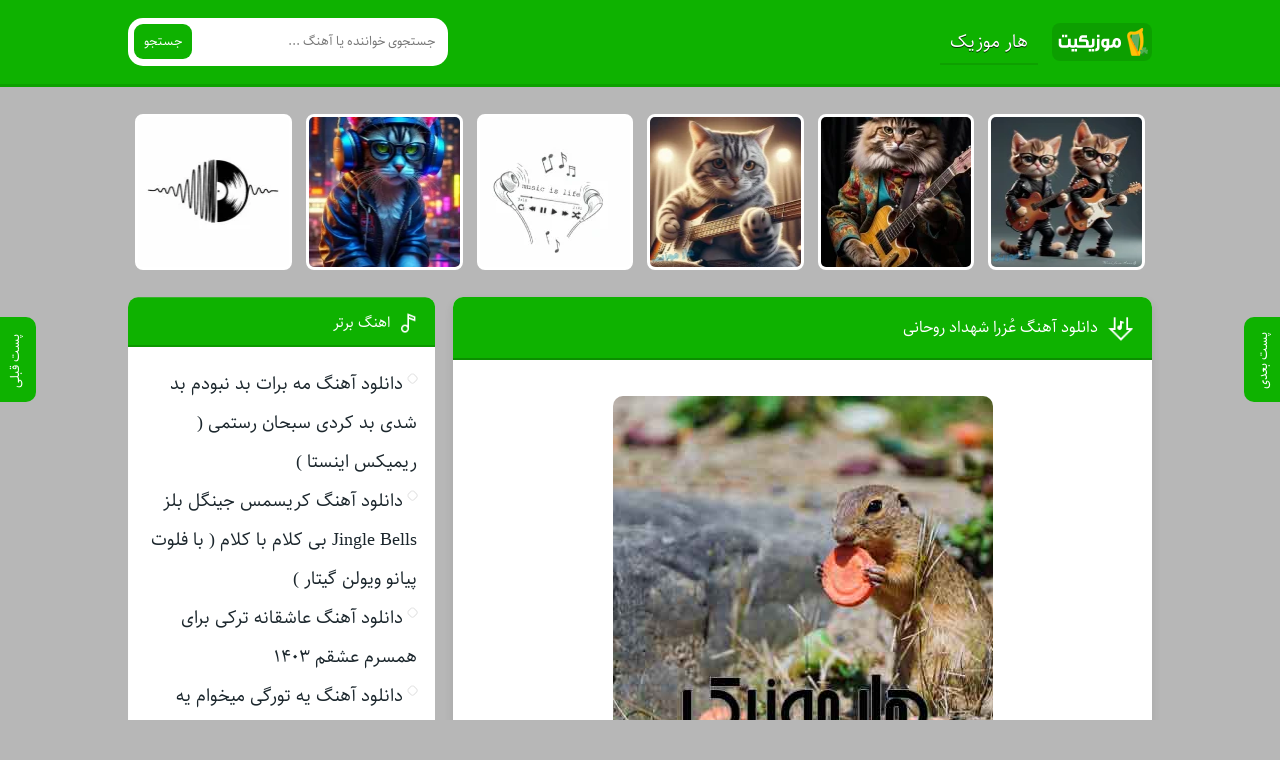

--- FILE ---
content_type: text/html; charset=UTF-8
request_url: https://harmusic.ir/track/%D8%AF%D8%A7%D9%86%D9%84%D9%88%D8%AF-%D8%A2%D9%87%D9%86%DA%AF-%D8%B9%D9%8F%D8%B2%D8%B1%D8%A7-%D8%B4%D9%87%D8%AF%D8%A7%D8%AF-%D8%B1%D9%88%D8%AD%D8%A7%D9%86%DB%8C/
body_size: 8211
content:
<!DOCTYPE html>
<html dir="rtl" lang="fa-IR">
<head>
<meta charset="UTF-8">
<meta name="viewport" content="width=device-width, initial-scale=1">
<title>دانلود آهنگ عُزرا شهداد روحانی { کیفیت عالی MP3 }</title>
<meta name='robots' content='index, follow, max-image-preview:large, max-snippet:-1, max-video-preview:-1' />

	<!-- This site is optimized with the Yoast SEO plugin v26.7 - https://yoast.com/wordpress/plugins/seo/ -->
	<meta name="description" content="دانلود آهنگ عُزرا شهداد روحانی { کیفیت عالی MP3 } دانلود آهنگ عُزرا شهداد روحانی." />
	<link rel="canonical" href="https://harmusic.ir/track/دانلود-آهنگ-عُزرا-شهداد-روحانی/" />
	<meta property="og:locale" content="fa_IR" />
	<meta property="og:type" content="article" />
	<meta property="og:title" content="دانلود آهنگ عُزرا شهداد روحانی { کیفیت عالی MP3 }" />
	<meta property="og:description" content="دانلود آهنگ عُزرا شهداد روحانی { کیفیت عالی MP3 } دانلود آهنگ عُزرا شهداد روحانی." />
	<meta property="og:url" content="https://harmusic.ir/track/دانلود-آهنگ-عُزرا-شهداد-روحانی/" />
	<meta property="og:site_name" content="هار موزیک" />
	<meta property="article:published_time" content="2022-04-24T11:00:06+00:00" />
	<meta property="og:image" content="https://harmusic.ir/wp-content/uploads/2022/04/6-min.jpg" />
	<meta property="og:image:width" content="380" />
	<meta property="og:image:height" content="379" />
	<meta property="og:image:type" content="image/jpeg" />
	<meta name="author" content="hardamn" />
	<meta name="twitter:card" content="summary_large_image" />
	<meta name="twitter:label1" content="نوشته‌شده بدست" />
	<meta name="twitter:data1" content="hardamn" />
	<script type="application/ld+json" class="yoast-schema-graph">{"@context":"https://schema.org","@graph":[{"@type":"Article","@id":"https://harmusic.ir/track/%d8%af%d8%a7%d9%86%d9%84%d9%88%d8%af-%d8%a2%d9%87%d9%86%da%af-%d8%b9%d9%8f%d8%b2%d8%b1%d8%a7-%d8%b4%d9%87%d8%af%d8%a7%d8%af-%d8%b1%d9%88%d8%ad%d8%a7%d9%86%db%8c/#article","isPartOf":{"@id":"https://harmusic.ir/track/%d8%af%d8%a7%d9%86%d9%84%d9%88%d8%af-%d8%a2%d9%87%d9%86%da%af-%d8%b9%d9%8f%d8%b2%d8%b1%d8%a7-%d8%b4%d9%87%d8%af%d8%a7%d8%af-%d8%b1%d9%88%d8%ad%d8%a7%d9%86%db%8c/"},"author":{"name":"hardamn","@id":"https://harmusic.ir/#/schema/person/5bead09e4dd38adf24d9c2d7fdbaca2e"},"headline":"دانلود آهنگ عُزرا شهداد روحانی","datePublished":"2022-04-24T11:00:06+00:00","mainEntityOfPage":{"@id":"https://harmusic.ir/track/%d8%af%d8%a7%d9%86%d9%84%d9%88%d8%af-%d8%a2%d9%87%d9%86%da%af-%d8%b9%d9%8f%d8%b2%d8%b1%d8%a7-%d8%b4%d9%87%d8%af%d8%a7%d8%af-%d8%b1%d9%88%d8%ad%d8%a7%d9%86%db%8c/"},"wordCount":15,"commentCount":0,"image":{"@id":"https://harmusic.ir/track/%d8%af%d8%a7%d9%86%d9%84%d9%88%d8%af-%d8%a2%d9%87%d9%86%da%af-%d8%b9%d9%8f%d8%b2%d8%b1%d8%a7-%d8%b4%d9%87%d8%af%d8%a7%d8%af-%d8%b1%d9%88%d8%ad%d8%a7%d9%86%db%8c/#primaryimage"},"thumbnailUrl":"https://harmusic.ir/wp-content/uploads/2022/04/6-min.jpg","keywords":["شهداد روحانی"],"articleSection":["آهنگ"],"inLanguage":"fa-IR","potentialAction":[{"@type":"CommentAction","name":"Comment","target":["https://harmusic.ir/track/%d8%af%d8%a7%d9%86%d9%84%d9%88%d8%af-%d8%a2%d9%87%d9%86%da%af-%d8%b9%d9%8f%d8%b2%d8%b1%d8%a7-%d8%b4%d9%87%d8%af%d8%a7%d8%af-%d8%b1%d9%88%d8%ad%d8%a7%d9%86%db%8c/#respond"]}]},{"@type":"WebPage","@id":"https://harmusic.ir/track/%d8%af%d8%a7%d9%86%d9%84%d9%88%d8%af-%d8%a2%d9%87%d9%86%da%af-%d8%b9%d9%8f%d8%b2%d8%b1%d8%a7-%d8%b4%d9%87%d8%af%d8%a7%d8%af-%d8%b1%d9%88%d8%ad%d8%a7%d9%86%db%8c/","url":"https://harmusic.ir/track/%d8%af%d8%a7%d9%86%d9%84%d9%88%d8%af-%d8%a2%d9%87%d9%86%da%af-%d8%b9%d9%8f%d8%b2%d8%b1%d8%a7-%d8%b4%d9%87%d8%af%d8%a7%d8%af-%d8%b1%d9%88%d8%ad%d8%a7%d9%86%db%8c/","name":"دانلود آهنگ عُزرا شهداد روحانی { کیفیت عالی MP3 }","isPartOf":{"@id":"https://harmusic.ir/#website"},"primaryImageOfPage":{"@id":"https://harmusic.ir/track/%d8%af%d8%a7%d9%86%d9%84%d9%88%d8%af-%d8%a2%d9%87%d9%86%da%af-%d8%b9%d9%8f%d8%b2%d8%b1%d8%a7-%d8%b4%d9%87%d8%af%d8%a7%d8%af-%d8%b1%d9%88%d8%ad%d8%a7%d9%86%db%8c/#primaryimage"},"image":{"@id":"https://harmusic.ir/track/%d8%af%d8%a7%d9%86%d9%84%d9%88%d8%af-%d8%a2%d9%87%d9%86%da%af-%d8%b9%d9%8f%d8%b2%d8%b1%d8%a7-%d8%b4%d9%87%d8%af%d8%a7%d8%af-%d8%b1%d9%88%d8%ad%d8%a7%d9%86%db%8c/#primaryimage"},"thumbnailUrl":"https://harmusic.ir/wp-content/uploads/2022/04/6-min.jpg","datePublished":"2022-04-24T11:00:06+00:00","author":{"@id":"https://harmusic.ir/#/schema/person/5bead09e4dd38adf24d9c2d7fdbaca2e"},"description":"دانلود آهنگ عُزرا شهداد روحانی { کیفیت عالی MP3 } دانلود آهنگ عُزرا شهداد روحانی.","breadcrumb":{"@id":"https://harmusic.ir/track/%d8%af%d8%a7%d9%86%d9%84%d9%88%d8%af-%d8%a2%d9%87%d9%86%da%af-%d8%b9%d9%8f%d8%b2%d8%b1%d8%a7-%d8%b4%d9%87%d8%af%d8%a7%d8%af-%d8%b1%d9%88%d8%ad%d8%a7%d9%86%db%8c/#breadcrumb"},"inLanguage":"fa-IR","potentialAction":[{"@type":"ReadAction","target":["https://harmusic.ir/track/%d8%af%d8%a7%d9%86%d9%84%d9%88%d8%af-%d8%a2%d9%87%d9%86%da%af-%d8%b9%d9%8f%d8%b2%d8%b1%d8%a7-%d8%b4%d9%87%d8%af%d8%a7%d8%af-%d8%b1%d9%88%d8%ad%d8%a7%d9%86%db%8c/"]}]},{"@type":"ImageObject","inLanguage":"fa-IR","@id":"https://harmusic.ir/track/%d8%af%d8%a7%d9%86%d9%84%d9%88%d8%af-%d8%a2%d9%87%d9%86%da%af-%d8%b9%d9%8f%d8%b2%d8%b1%d8%a7-%d8%b4%d9%87%d8%af%d8%a7%d8%af-%d8%b1%d9%88%d8%ad%d8%a7%d9%86%db%8c/#primaryimage","url":"https://harmusic.ir/wp-content/uploads/2022/04/6-min.jpg","contentUrl":"https://harmusic.ir/wp-content/uploads/2022/04/6-min.jpg","width":380,"height":379},{"@type":"BreadcrumbList","@id":"https://harmusic.ir/track/%d8%af%d8%a7%d9%86%d9%84%d9%88%d8%af-%d8%a2%d9%87%d9%86%da%af-%d8%b9%d9%8f%d8%b2%d8%b1%d8%a7-%d8%b4%d9%87%d8%af%d8%a7%d8%af-%d8%b1%d9%88%d8%ad%d8%a7%d9%86%db%8c/#breadcrumb","itemListElement":[{"@type":"ListItem","position":1,"name":"خانه","item":"https://harmusic.ir/"},{"@type":"ListItem","position":2,"name":"دانلود آهنگ عُزرا شهداد روحانی"}]},{"@type":"WebSite","@id":"https://harmusic.ir/#website","url":"https://harmusic.ir/","name":"هار موزیک","description":"دانلود آهنگ جدید","potentialAction":[{"@type":"SearchAction","target":{"@type":"EntryPoint","urlTemplate":"https://harmusic.ir/?s={search_term_string}"},"query-input":{"@type":"PropertyValueSpecification","valueRequired":true,"valueName":"search_term_string"}}],"inLanguage":"fa-IR"},{"@type":"Person","@id":"https://harmusic.ir/#/schema/person/5bead09e4dd38adf24d9c2d7fdbaca2e","name":"hardamn","image":{"@type":"ImageObject","inLanguage":"fa-IR","@id":"https://harmusic.ir/#/schema/person/image/","url":"https://secure.gravatar.com/avatar/a7960ceb798cc3ebb9a5a5e609e26fb94cee61412271ab98e6b0e8d9366b9842?s=96&d=mm&r=g","contentUrl":"https://secure.gravatar.com/avatar/a7960ceb798cc3ebb9a5a5e609e26fb94cee61412271ab98e6b0e8d9366b9842?s=96&d=mm&r=g","caption":"hardamn"},"url":"https://harmusic.ir/author/hardamn/"}]}</script>
	<!-- / Yoast SEO plugin. -->


<link rel="alternate" type="application/rss+xml" title="هار موزیک &raquo; دانلود آهنگ عُزرا شهداد روحانی خوراک دیدگاه‌ها" href="https://harmusic.ir/track/%d8%af%d8%a7%d9%86%d9%84%d9%88%d8%af-%d8%a2%d9%87%d9%86%da%af-%d8%b9%d9%8f%d8%b2%d8%b1%d8%a7-%d8%b4%d9%87%d8%af%d8%a7%d8%af-%d8%b1%d9%88%d8%ad%d8%a7%d9%86%db%8c/feed/" />
<link rel="alternate" title="oEmbed (JSON)" type="application/json+oembed" href="https://harmusic.ir/wp-json/oembed/1.0/embed?url=https%3A%2F%2Fharmusic.ir%2Ftrack%2F%25d8%25af%25d8%25a7%25d9%2586%25d9%2584%25d9%2588%25d8%25af-%25d8%25a2%25d9%2587%25d9%2586%25da%25af-%25d8%25b9%25d9%258f%25d8%25b2%25d8%25b1%25d8%25a7-%25d8%25b4%25d9%2587%25d8%25af%25d8%25a7%25d8%25af-%25d8%25b1%25d9%2588%25d8%25ad%25d8%25a7%25d9%2586%25db%258c%2F" />
<link rel="alternate" title="oEmbed (XML)" type="text/xml+oembed" href="https://harmusic.ir/wp-json/oembed/1.0/embed?url=https%3A%2F%2Fharmusic.ir%2Ftrack%2F%25d8%25af%25d8%25a7%25d9%2586%25d9%2584%25d9%2588%25d8%25af-%25d8%25a2%25d9%2587%25d9%2586%25da%25af-%25d8%25b9%25d9%258f%25d8%25b2%25d8%25b1%25d8%25a7-%25d8%25b4%25d9%2587%25d8%25af%25d8%25a7%25d8%25af-%25d8%25b1%25d9%2588%25d8%25ad%25d8%25a7%25d9%2586%25db%258c%2F&#038;format=xml" />
<style id='wp-img-auto-sizes-contain-inline-css' type='text/css'>
img:is([sizes=auto i],[sizes^="auto," i]){contain-intrinsic-size:3000px 1500px}
/*# sourceURL=wp-img-auto-sizes-contain-inline-css */
</style>
<link rel='stylesheet' id='style-css' href='https://harmusic.ir/wp-content/themes/Musiceet/style.css' type='text/css' media='all' />
<link rel="https://api.w.org/" href="https://harmusic.ir/wp-json/" /><link rel="alternate" title="JSON" type="application/json" href="https://harmusic.ir/wp-json/wp/v2/posts/1111" /><meta name="generator" content="WordPress 6.9" />
<link rel='shortlink' href='https://harmusic.ir/?p=1111' />
<link rel="icon" type="image/png" href=" https://harmusic.ir/wp-content/themes/Musiceet/assets/favicon.png"><meta name="theme-color" content="#0eb200"><style>body{--body--hue: #b7b7b7; /* رنگ بکگراند */--main--hue: #0eb200; /* رنگ اصلی ابی */--hover--hue: #5ace21; /* رنگ اصلی ابی */--note--hue:#dd3333; /* رنگ بگراند اطلاعیه */--notea--hue:#fff; /* رنگ لینک اطلاعیه */}@font-face{font-family:sahel;font-style:normal;font-weight:normal;src:url(https://harmusic.ir/wp-content/themes/Musiceet/assets/fonts/sahel.eot);src:url(https://harmusic.ir/wp-content/themes/Musiceet/assets/fonts/sahel.eot?#iefix) format("embedded-opentype"),url(https://harmusic.ir/wp-content/themes/Musiceet/assets/fonts/sahel.woff2) format("woff2"),url(https://harmusic.ir/wp-content/themes/Musiceet/assets/fonts/sahel.woff) format("woff"),url(https://harmusic.ir/wp-content/themes/Musiceet/assets/fonts/sahel.ttf) format("truetype");font-display:swap}body,input,button,textarea,h1,h2,h3,h4,h5,h6{font-family:sahel}body{background:var(--body--hue);font-size:18px;}input,button,textarea{18px}.width{max-width:1024px;}.header,.search button,.posts header,.sbox header,.mpagenavi a:hover, .mpagenavi .current,.posts .more:hover,.singers a, .boxdownload a,.vebeetpre, .vebeetnext,.commentsfrom button,.answer .chdr strong b{background: var(--main--hue);}.the_content{text-align:center}</style>
        <link rel="manifest" href="/manifest.json">
      <!-- Najva Push Notification -->
<script type="text/javascript">
      (function(){
           var now = new Date();
           var version = now.getFullYear().toString() + "0" + now.getMonth() + "0" + now.getDate() +
               "0" + now.getHours();
           var head = document.getElementsByTagName("head")[0];
           var link = document.createElement("link");
           link.rel = "stylesheet";
           link.href = "https://van.najva.com/static/cdn/css/local-messaging.css" + "?v=" + version;
           head.appendChild(link);
           var script = document.createElement("script");
           script.type = "text/javascript";
           script.async = true;
           script.src = "https://van.najva.com/static/js/scripts/5music-website-15316-5a1071bb-673a-4fda-96cc-8a78325d6b37.js" + "?v=" + version;
           head.appendChild(script);
           })()
</script>
<!-- END NAJVA PUSH NOTIFICATION -->
      
<style id='global-styles-inline-css' type='text/css'>
:root{--wp--preset--aspect-ratio--square: 1;--wp--preset--aspect-ratio--4-3: 4/3;--wp--preset--aspect-ratio--3-4: 3/4;--wp--preset--aspect-ratio--3-2: 3/2;--wp--preset--aspect-ratio--2-3: 2/3;--wp--preset--aspect-ratio--16-9: 16/9;--wp--preset--aspect-ratio--9-16: 9/16;--wp--preset--color--black: #000000;--wp--preset--color--cyan-bluish-gray: #abb8c3;--wp--preset--color--white: #ffffff;--wp--preset--color--pale-pink: #f78da7;--wp--preset--color--vivid-red: #cf2e2e;--wp--preset--color--luminous-vivid-orange: #ff6900;--wp--preset--color--luminous-vivid-amber: #fcb900;--wp--preset--color--light-green-cyan: #7bdcb5;--wp--preset--color--vivid-green-cyan: #00d084;--wp--preset--color--pale-cyan-blue: #8ed1fc;--wp--preset--color--vivid-cyan-blue: #0693e3;--wp--preset--color--vivid-purple: #9b51e0;--wp--preset--gradient--vivid-cyan-blue-to-vivid-purple: linear-gradient(135deg,rgb(6,147,227) 0%,rgb(155,81,224) 100%);--wp--preset--gradient--light-green-cyan-to-vivid-green-cyan: linear-gradient(135deg,rgb(122,220,180) 0%,rgb(0,208,130) 100%);--wp--preset--gradient--luminous-vivid-amber-to-luminous-vivid-orange: linear-gradient(135deg,rgb(252,185,0) 0%,rgb(255,105,0) 100%);--wp--preset--gradient--luminous-vivid-orange-to-vivid-red: linear-gradient(135deg,rgb(255,105,0) 0%,rgb(207,46,46) 100%);--wp--preset--gradient--very-light-gray-to-cyan-bluish-gray: linear-gradient(135deg,rgb(238,238,238) 0%,rgb(169,184,195) 100%);--wp--preset--gradient--cool-to-warm-spectrum: linear-gradient(135deg,rgb(74,234,220) 0%,rgb(151,120,209) 20%,rgb(207,42,186) 40%,rgb(238,44,130) 60%,rgb(251,105,98) 80%,rgb(254,248,76) 100%);--wp--preset--gradient--blush-light-purple: linear-gradient(135deg,rgb(255,206,236) 0%,rgb(152,150,240) 100%);--wp--preset--gradient--blush-bordeaux: linear-gradient(135deg,rgb(254,205,165) 0%,rgb(254,45,45) 50%,rgb(107,0,62) 100%);--wp--preset--gradient--luminous-dusk: linear-gradient(135deg,rgb(255,203,112) 0%,rgb(199,81,192) 50%,rgb(65,88,208) 100%);--wp--preset--gradient--pale-ocean: linear-gradient(135deg,rgb(255,245,203) 0%,rgb(182,227,212) 50%,rgb(51,167,181) 100%);--wp--preset--gradient--electric-grass: linear-gradient(135deg,rgb(202,248,128) 0%,rgb(113,206,126) 100%);--wp--preset--gradient--midnight: linear-gradient(135deg,rgb(2,3,129) 0%,rgb(40,116,252) 100%);--wp--preset--font-size--small: 13px;--wp--preset--font-size--medium: 20px;--wp--preset--font-size--large: 36px;--wp--preset--font-size--x-large: 42px;--wp--preset--spacing--20: 0.44rem;--wp--preset--spacing--30: 0.67rem;--wp--preset--spacing--40: 1rem;--wp--preset--spacing--50: 1.5rem;--wp--preset--spacing--60: 2.25rem;--wp--preset--spacing--70: 3.38rem;--wp--preset--spacing--80: 5.06rem;--wp--preset--shadow--natural: 6px 6px 9px rgba(0, 0, 0, 0.2);--wp--preset--shadow--deep: 12px 12px 50px rgba(0, 0, 0, 0.4);--wp--preset--shadow--sharp: 6px 6px 0px rgba(0, 0, 0, 0.2);--wp--preset--shadow--outlined: 6px 6px 0px -3px rgb(255, 255, 255), 6px 6px rgb(0, 0, 0);--wp--preset--shadow--crisp: 6px 6px 0px rgb(0, 0, 0);}:where(.is-layout-flex){gap: 0.5em;}:where(.is-layout-grid){gap: 0.5em;}body .is-layout-flex{display: flex;}.is-layout-flex{flex-wrap: wrap;align-items: center;}.is-layout-flex > :is(*, div){margin: 0;}body .is-layout-grid{display: grid;}.is-layout-grid > :is(*, div){margin: 0;}:where(.wp-block-columns.is-layout-flex){gap: 2em;}:where(.wp-block-columns.is-layout-grid){gap: 2em;}:where(.wp-block-post-template.is-layout-flex){gap: 1.25em;}:where(.wp-block-post-template.is-layout-grid){gap: 1.25em;}.has-black-color{color: var(--wp--preset--color--black) !important;}.has-cyan-bluish-gray-color{color: var(--wp--preset--color--cyan-bluish-gray) !important;}.has-white-color{color: var(--wp--preset--color--white) !important;}.has-pale-pink-color{color: var(--wp--preset--color--pale-pink) !important;}.has-vivid-red-color{color: var(--wp--preset--color--vivid-red) !important;}.has-luminous-vivid-orange-color{color: var(--wp--preset--color--luminous-vivid-orange) !important;}.has-luminous-vivid-amber-color{color: var(--wp--preset--color--luminous-vivid-amber) !important;}.has-light-green-cyan-color{color: var(--wp--preset--color--light-green-cyan) !important;}.has-vivid-green-cyan-color{color: var(--wp--preset--color--vivid-green-cyan) !important;}.has-pale-cyan-blue-color{color: var(--wp--preset--color--pale-cyan-blue) !important;}.has-vivid-cyan-blue-color{color: var(--wp--preset--color--vivid-cyan-blue) !important;}.has-vivid-purple-color{color: var(--wp--preset--color--vivid-purple) !important;}.has-black-background-color{background-color: var(--wp--preset--color--black) !important;}.has-cyan-bluish-gray-background-color{background-color: var(--wp--preset--color--cyan-bluish-gray) !important;}.has-white-background-color{background-color: var(--wp--preset--color--white) !important;}.has-pale-pink-background-color{background-color: var(--wp--preset--color--pale-pink) !important;}.has-vivid-red-background-color{background-color: var(--wp--preset--color--vivid-red) !important;}.has-luminous-vivid-orange-background-color{background-color: var(--wp--preset--color--luminous-vivid-orange) !important;}.has-luminous-vivid-amber-background-color{background-color: var(--wp--preset--color--luminous-vivid-amber) !important;}.has-light-green-cyan-background-color{background-color: var(--wp--preset--color--light-green-cyan) !important;}.has-vivid-green-cyan-background-color{background-color: var(--wp--preset--color--vivid-green-cyan) !important;}.has-pale-cyan-blue-background-color{background-color: var(--wp--preset--color--pale-cyan-blue) !important;}.has-vivid-cyan-blue-background-color{background-color: var(--wp--preset--color--vivid-cyan-blue) !important;}.has-vivid-purple-background-color{background-color: var(--wp--preset--color--vivid-purple) !important;}.has-black-border-color{border-color: var(--wp--preset--color--black) !important;}.has-cyan-bluish-gray-border-color{border-color: var(--wp--preset--color--cyan-bluish-gray) !important;}.has-white-border-color{border-color: var(--wp--preset--color--white) !important;}.has-pale-pink-border-color{border-color: var(--wp--preset--color--pale-pink) !important;}.has-vivid-red-border-color{border-color: var(--wp--preset--color--vivid-red) !important;}.has-luminous-vivid-orange-border-color{border-color: var(--wp--preset--color--luminous-vivid-orange) !important;}.has-luminous-vivid-amber-border-color{border-color: var(--wp--preset--color--luminous-vivid-amber) !important;}.has-light-green-cyan-border-color{border-color: var(--wp--preset--color--light-green-cyan) !important;}.has-vivid-green-cyan-border-color{border-color: var(--wp--preset--color--vivid-green-cyan) !important;}.has-pale-cyan-blue-border-color{border-color: var(--wp--preset--color--pale-cyan-blue) !important;}.has-vivid-cyan-blue-border-color{border-color: var(--wp--preset--color--vivid-cyan-blue) !important;}.has-vivid-purple-border-color{border-color: var(--wp--preset--color--vivid-purple) !important;}.has-vivid-cyan-blue-to-vivid-purple-gradient-background{background: var(--wp--preset--gradient--vivid-cyan-blue-to-vivid-purple) !important;}.has-light-green-cyan-to-vivid-green-cyan-gradient-background{background: var(--wp--preset--gradient--light-green-cyan-to-vivid-green-cyan) !important;}.has-luminous-vivid-amber-to-luminous-vivid-orange-gradient-background{background: var(--wp--preset--gradient--luminous-vivid-amber-to-luminous-vivid-orange) !important;}.has-luminous-vivid-orange-to-vivid-red-gradient-background{background: var(--wp--preset--gradient--luminous-vivid-orange-to-vivid-red) !important;}.has-very-light-gray-to-cyan-bluish-gray-gradient-background{background: var(--wp--preset--gradient--very-light-gray-to-cyan-bluish-gray) !important;}.has-cool-to-warm-spectrum-gradient-background{background: var(--wp--preset--gradient--cool-to-warm-spectrum) !important;}.has-blush-light-purple-gradient-background{background: var(--wp--preset--gradient--blush-light-purple) !important;}.has-blush-bordeaux-gradient-background{background: var(--wp--preset--gradient--blush-bordeaux) !important;}.has-luminous-dusk-gradient-background{background: var(--wp--preset--gradient--luminous-dusk) !important;}.has-pale-ocean-gradient-background{background: var(--wp--preset--gradient--pale-ocean) !important;}.has-electric-grass-gradient-background{background: var(--wp--preset--gradient--electric-grass) !important;}.has-midnight-gradient-background{background: var(--wp--preset--gradient--midnight) !important;}.has-small-font-size{font-size: var(--wp--preset--font-size--small) !important;}.has-medium-font-size{font-size: var(--wp--preset--font-size--medium) !important;}.has-large-font-size{font-size: var(--wp--preset--font-size--large) !important;}.has-x-large-font-size{font-size: var(--wp--preset--font-size--x-large) !important;}
/*# sourceURL=global-styles-inline-css */
</style>
</head>
<body>
<header class="header">
<div class="width flex">
<nav class="flex"><a class="textlogo" href="https://harmusic.ir" title="هار موزیک" rel="home"><span>هار موزیک</span></a>
<ul class="flex"><li><a href="https://harmusic.ir/">هار موزیک</a></li>
</ul></nav>
<form class="search flex" method="get" action="https://harmusic.ir">
<input name="s" value="" placeholder="جستجوی خواننده یا آهنگ ..." type="text" required="required" oninvalid="this.setCustomValidity('لطفا متنی برای جستجو انتخاب کنيد')" oninput="setCustomValidity('')">
<button>جستجو</button>
</form>
</div>
</header>

<div class="specials width">
<ul class="flex">
<li><a href="https://harmusic.ir/music/%d8%af%d8%a7%d9%86%d9%84%d9%88%d8%af-%d8%a2%d9%87%d9%86%da%af-%d9%85%d9%87-%d8%a8%d8%b1%d8%a7%d8%aa-%d8%a8%d8%af-%d9%86%d8%a8%d9%88%d8%af%d9%85-%d8%a8%d8%af-%d8%b4%d8%af%db%8c-%d8%a8%d8%af-%da%a9/" title="دانلود آهنگ مه برات بد نبودم بد شدی بد کردی سبحان رستمی ( ریمیکس اینستا )">
<img width="150" height="150" src="https://harmusic.ir/wp-content/uploads/2024/11/harmusic-120-150x150.webp" class="attachment-thumbnail size-thumbnail wp-post-image" alt="دانلود آهنگ مه برات بد نبودم بد شدی بد کردی سبحان رستمی ( ریمیکس اینستا )" title="دانلود آهنگ مه برات بد نبودم بد شدی بد کردی سبحان رستمی ( ریمیکس اینستا )" decoding="async" srcset="https://harmusic.ir/wp-content/uploads/2024/11/harmusic-120-150x150.webp 150w, https://harmusic.ir/wp-content/uploads/2024/11/harmusic-120-300x300.webp 300w, https://harmusic.ir/wp-content/uploads/2024/11/harmusic-120.webp 400w" sizes="(max-width: 150px) 100vw, 150px" /><span>آهنگ مه برات بد نبودم بد شدی بد کردی سبحان رستمی ( ریمیکس اینستا )</span>
</a></li>
<li><a href="https://harmusic.ir/music/%d8%af%d8%a7%d9%86%d9%84%d9%88%d8%af-%d8%a2%d9%87%d9%86%da%af-%da%a9%d8%b1%db%8c%d8%b3%d9%85%d8%b3-%d8%ac%db%8c%d9%86%da%af%d9%84-%d8%a8%d9%84%d8%b2-jingle-bells-%d8%a8%db%8c-%da%a9%d9%84%d8%a7%d9%85/" title="دانلود آهنگ کریسمس جینگل بلز Jingle Bells بی کلام با کلام ( با فلوت پیانو ویولن گیتار )">
<img width="150" height="150" src="https://harmusic.ir/wp-content/uploads/2024/11/harmusic-100-150x150.webp" class="attachment-thumbnail size-thumbnail wp-post-image" alt="دانلود آهنگ کریسمس جینگل بلز Jingle Bells بی کلام با کلام ( با فلوت پیانو ویولن گیتار )" title="دانلود آهنگ کریسمس جینگل بلز Jingle Bells بی کلام با کلام ( با فلوت پیانو ویولن گیتار )" decoding="async" /><span>آهنگ کریسمس جینگل بلز Jingle Bells بی کلام با کلام ( با فلوت پیانو ویولن گیتار )</span>
</a></li>
<li><a href="https://harmusic.ir/music/%d8%af%d8%a7%d9%86%d9%84%d9%88%d8%af-%d8%a2%d9%87%d9%86%da%af-%d8%b9%d8%a7%d8%b4%d9%82%d8%a7%d9%86%d9%87-%d8%aa%d8%b1%da%a9%db%8c-%d8%a8%d8%b1%d8%a7%db%8c-%d9%87%d9%85%d8%b3%d8%b1%d9%85-%d8%b9%d8%b4-2/" title="دانلود آهنگ عاشقانه ترکی برای همسرم عشقم  ۱۴۰۳">
<img width="150" height="150" src="https://harmusic.ir/wp-content/uploads/2024/11/harmusic-142-150x150.webp" class="attachment-thumbnail size-thumbnail wp-post-image" alt="دانلود آهنگ عاشقانه ترکی برای همسرم عشقم  ۱۴۰۳" title="دانلود آهنگ عاشقانه ترکی برای همسرم عشقم  ۱۴۰۳" decoding="async" srcset="https://harmusic.ir/wp-content/uploads/2024/11/harmusic-142-150x150.webp 150w, https://harmusic.ir/wp-content/uploads/2024/11/harmusic-142-300x300.webp 300w, https://harmusic.ir/wp-content/uploads/2024/11/harmusic-142.webp 400w" sizes="(max-width: 150px) 100vw, 150px" /><span>آهنگ عاشقانه ترکی برای همسرم عشقم  ۱۴۰۳</span>
</a></li>
<li><a href="https://harmusic.ir/music/%d8%af%d8%a7%d9%86%d9%84%d9%88%d8%af-%d8%a2%d9%87%d9%86%da%af-%db%8c%d9%87-%d8%aa%d9%88%d8%b1%da%af%db%8c-%d9%85%db%8c%d8%ae%d9%88%d8%a7%d9%85-%db%8c%d9%87-%d8%af%d8%a7%d8%af%d8%a7%d8%b4%db%8c-%d8%b1/" title="دانلود آهنگ یه تورگی میخوام یه داداشی ریمیکس شایع + اصلی با متن">
<img width="150" height="150" src="https://harmusic.ir/wp-content/uploads/2024/11/harmusic-71-150x150.webp" class="attachment-thumbnail size-thumbnail wp-post-image" alt="دانلود آهنگ یه تورگی میخوام یه داداشی ریمیکس شایع + اصلی با متن" title="دانلود آهنگ یه تورگی میخوام یه داداشی ریمیکس شایع + اصلی با متن" decoding="async" /><span>آهنگ یه تورگی میخوام یه داداشی ریمیکس شایع + اصلی با متن</span>
</a></li>
<li><a href="https://harmusic.ir/music/%d8%af%d8%a7%d9%86%d9%84%d9%88%d8%af-%d8%a2%d9%87%d9%86%da%af-%d8%b9%d8%a7%d8%b4%d9%82%d8%a7%d9%86%d9%87-%d8%aa%d8%b1%da%a9%db%8c-%d8%a8%d8%b1%d8%a7%db%8c-%d9%87%d9%85%d8%b3%d8%b1%d9%85-%d8%b9%d8%b4/" title="دانلود آهنگ عاشقانه ترکی برای همسرم عشقم  ۱۴۰۳">
<img width="150" height="150" src="https://harmusic.ir/wp-content/uploads/2024/11/harmusic-38-150x150.webp" class="attachment-thumbnail size-thumbnail wp-post-image" alt="دانلود آهنگ عاشقانه ترکی برای همسرم عشقم  ۱۴۰۳" title="دانلود آهنگ عاشقانه ترکی برای همسرم عشقم  ۱۴۰۳" decoding="async" /><span>آهنگ عاشقانه ترکی برای همسرم عشقم  ۱۴۰۳</span>
</a></li>
<li><a href="https://harmusic.ir/music/%d8%af%d8%a7%d9%86%d9%84%d9%88%d8%af-%d8%a2%d9%87%d9%86%da%af-%d8%af%d8%b9%d9%88%d8%aa-%d8%b4%d8%af%d9%86-%d8%a8%d9%87-%d9%be%d8%a7%d8%b1%d8%aa%db%8c-%d8%a8%db%8c%d8%a8%db%8c-%d9%88-%d9%85%d9%88%d9%86/" title="دانلود آهنگ دعوت شدن به پارتی بیبی و مونا و عاطی رامین تجنگی فرهاد نامداری ریمیکس + اصلی">
<img width="150" height="150" src="https://harmusic.ir/wp-content/uploads/2024/11/harmusic-41-150x150.webp" class="attachment-thumbnail size-thumbnail wp-post-image" alt="دانلود آهنگ دعوت شدن به پارتی بیبی و مونا و عاطی رامین تجنگی فرهاد نامداری ریمیکس + اصلی" title="دانلود آهنگ دعوت شدن به پارتی بیبی و مونا و عاطی رامین تجنگی فرهاد نامداری ریمیکس + اصلی" decoding="async" /><span>آهنگ دعوت شدن به پارتی بیبی و مونا و عاطی رامین تجنگی فرهاد نامداری ریمیکس + اصلی</span>
</a></li>
</ul>
</div>






<div class="width flex2">
<div class="mright flex">
<div class="mcenter mcenter2">
<a class="vebeetnext" href="https://harmusic.ir/music/%d8%af%d8%a7%d9%86%d9%84%d9%88%d8%af-%d8%a2%d9%87%d9%86%da%af-%d8%b9%d8%a7%d8%b4%d9%82%d8%a7%d9%86%d9%87-%d8%aa%d8%b1%da%a9%db%8c-%d8%a8%d8%b1%d8%a7%db%8c-%d9%87%d9%85%d8%b3%d8%b1%d9%85-%d8%b9%d8%b4/" rel="next"><span>پست بعدی</span></a><a class="vebeetpre" href="https://harmusic.ir/music/%d8%af%d8%a7%d9%86%d9%84%d9%88%d8%af-%d8%a2%d9%87%d9%86%da%af-%d9%85%d8%a7%d8%af%d8%b1%d9%85-%d8%b1%d9%88%d8%b2%d8%aa-%d9%85%d8%a8%d8%a7%d8%b1%da%a9-%d8%a7%d8%b2-%d8%b7%d8%b1%d9%81-%d8%af%d8%ae%d8%aa/" rel="prev"><span>پست قبلی</span></a><article class="posts">
<header>
<h1><a title="دانلود آهنگ عُزرا شهداد روحانی" rel="bookmark" href="https://harmusic.ir/track/%d8%af%d8%a7%d9%86%d9%84%d9%88%d8%af-%d8%a2%d9%87%d9%86%da%af-%d8%b9%d9%8f%d8%b2%d8%b1%d8%a7-%d8%b4%d9%87%d8%af%d8%a7%d8%af-%d8%b1%d9%88%d8%ad%d8%a7%d9%86%db%8c/">دانلود آهنگ عُزرا شهداد روحانی</a></h1>
</header>
<div class="the_content">
	<figure>
<img width="380" height="379" src="https://harmusic.ir/wp-content/uploads/2022/04/6-min.jpg" class="attachment-pst size-pst wp-post-image" alt="دانلود آهنگ عُزرا شهداد روحانی" title="دانلود آهنگ عُزرا شهداد روحانی" decoding="async" fetchpriority="high" srcset="https://harmusic.ir/wp-content/uploads/2022/04/6-min.jpg 380w, https://harmusic.ir/wp-content/uploads/2022/04/6-min-300x300.jpg 300w, https://harmusic.ir/wp-content/uploads/2022/04/6-min-150x150.jpg 150w, https://harmusic.ir/wp-content/uploads/2022/04/6-min-160x160.jpg 160w" sizes="(max-width: 380px) 100vw, 380px" />	</figure>
<p>همینک ترانه زیبای عُزرا با صدای شهداد روحانی به همراه بهترین کیفیت از هار موزیک</p>
<p>Download New Song BY : shhdad rvhany | aُzra With Text And Direct Links In harmusic</p>
</div>

		<footer class="flex">
<ul class="flex">
<li class="cat"><a href="https://harmusic.ir/category/track/" rel="category tag">آهنگ</a></li>
<li class="time">24 آوریل 2022</li>
</ul>
<h3 class="ctags flex">برچسب ها : <a href="https://harmusic.ir/tag/%d8%b4%d9%87%d8%af%d8%a7%d8%af-%d8%b1%d9%88%d8%ad%d8%a7%d9%86%db%8c/" rel="tag">شهداد روحانی</a></h3>
</footer>
</article>
</div>
</div>
<aside class="sidebar left">
<section class="sbox"><header><h4>اهنگ برتر</h4></header><ul><li><a href="https://harmusic.ir/music/%d8%af%d8%a7%d9%86%d9%84%d9%88%d8%af-%d8%a2%d9%87%d9%86%da%af-%d9%85%d9%87-%d8%a8%d8%b1%d8%a7%d8%aa-%d8%a8%d8%af-%d9%86%d8%a8%d9%88%d8%af%d9%85-%d8%a8%d8%af-%d8%b4%d8%af%db%8c-%d8%a8%d8%af-%da%a9/" title="دانلود آهنگ مه برات بد نبودم بد شدی بد کردی سبحان رستمی ( ریمیکس اینستا )">دانلود آهنگ مه برات بد نبودم بد شدی بد کردی سبحان رستمی ( ریمیکس اینستا )</a></li>
<li><a href="https://harmusic.ir/music/%d8%af%d8%a7%d9%86%d9%84%d9%88%d8%af-%d8%a2%d9%87%d9%86%da%af-%da%a9%d8%b1%db%8c%d8%b3%d9%85%d8%b3-%d8%ac%db%8c%d9%86%da%af%d9%84-%d8%a8%d9%84%d8%b2-jingle-bells-%d8%a8%db%8c-%da%a9%d9%84%d8%a7%d9%85/" title="دانلود آهنگ کریسمس جینگل بلز Jingle Bells بی کلام با کلام ( با فلوت پیانو ویولن گیتار )">دانلود آهنگ کریسمس جینگل بلز Jingle Bells بی کلام با کلام ( با فلوت پیانو ویولن گیتار )</a></li>
<li><a href="https://harmusic.ir/music/%d8%af%d8%a7%d9%86%d9%84%d9%88%d8%af-%d8%a2%d9%87%d9%86%da%af-%d8%b9%d8%a7%d8%b4%d9%82%d8%a7%d9%86%d9%87-%d8%aa%d8%b1%da%a9%db%8c-%d8%a8%d8%b1%d8%a7%db%8c-%d9%87%d9%85%d8%b3%d8%b1%d9%85-%d8%b9%d8%b4-2/" title="دانلود آهنگ عاشقانه ترکی برای همسرم عشقم  ۱۴۰۳">دانلود آهنگ عاشقانه ترکی برای همسرم عشقم  ۱۴۰۳</a></li>
<li><a href="https://harmusic.ir/music/%d8%af%d8%a7%d9%86%d9%84%d9%88%d8%af-%d8%a2%d9%87%d9%86%da%af-%db%8c%d9%87-%d8%aa%d9%88%d8%b1%da%af%db%8c-%d9%85%db%8c%d8%ae%d9%88%d8%a7%d9%85-%db%8c%d9%87-%d8%af%d8%a7%d8%af%d8%a7%d8%b4%db%8c-%d8%b1/" title="دانلود آهنگ یه تورگی میخوام یه داداشی ریمیکس شایع + اصلی با متن">دانلود آهنگ یه تورگی میخوام یه داداشی ریمیکس شایع + اصلی با متن</a></li>
<li><a href="https://harmusic.ir/music/%d8%af%d8%a7%d9%86%d9%84%d9%88%d8%af-%d8%a2%d9%87%d9%86%da%af-%d8%b9%d8%a7%d8%b4%d9%82%d8%a7%d9%86%d9%87-%d8%aa%d8%b1%da%a9%db%8c-%d8%a8%d8%b1%d8%a7%db%8c-%d9%87%d9%85%d8%b3%d8%b1%d9%85-%d8%b9%d8%b4/" title="دانلود آهنگ عاشقانه ترکی برای همسرم عشقم  ۱۴۰۳">دانلود آهنگ عاشقانه ترکی برای همسرم عشقم  ۱۴۰۳</a></li>
<li><a href="https://harmusic.ir/music/%d8%af%d8%a7%d9%86%d9%84%d9%88%d8%af-%d8%a2%d9%87%d9%86%da%af-%d8%af%d8%b9%d9%88%d8%aa-%d8%b4%d8%af%d9%86-%d8%a8%d9%87-%d9%be%d8%a7%d8%b1%d8%aa%db%8c-%d8%a8%db%8c%d8%a8%db%8c-%d9%88-%d9%85%d9%88%d9%86/" title="دانلود آهنگ دعوت شدن به پارتی بیبی و مونا و عاطی رامین تجنگی فرهاد نامداری ریمیکس + اصلی">دانلود آهنگ دعوت شدن به پارتی بیبی و مونا و عاطی رامین تجنگی فرهاد نامداری ریمیکس + اصلی</a></li>
<li><a href="https://harmusic.ir/music/%d8%af%d8%a7%d9%86%d9%84%d9%88%d8%af-%d8%a2%d9%87%d9%86%da%af-%d9%85%d8%a7%d8%af%d8%b1%d9%85-%d8%b1%d9%88%d8%b2%d8%aa-%d9%85%d8%a8%d8%a7%d8%b1%da%a9-%d8%a7%d8%b2-%d8%b7%d8%b1%d9%81-%d8%af%d8%ae%d8%aa/" title="دانلود آهنگ مادرم روزت مبارک از طرف دختر پسر فرزندان ۱۴۰۳">دانلود آهنگ مادرم روزت مبارک از طرف دختر پسر فرزندان ۱۴۰۳</a></li>
<li><a href="https://harmusic.ir/music/%d8%b2%db%8c%d8%a8%d8%a7%d8%aa%d8%b1%db%8c%d9%86-%d8%a2%d9%87%d9%86%da%af-%d9%85%d8%ad%d9%84%db%8c-%d9%85%d8%a7%d8%af%d8%b1-%db%b1%db%b4%db%b0%db%b3-%da%a9%d8%a7%d9%86%d8%a7%d9%84-%d8%a7%d9%87%d9%86/" title="زیباترین آهنگ محلی مادر ۱۴۰۳ کانال اهنگ محلی مادر">زیباترین آهنگ محلی مادر ۱۴۰۳ کانال اهنگ محلی مادر</a></li>
<li><a href="https://harmusic.ir/music/%d8%af%d8%a7%d9%86%d9%84%d9%88%d8%af-%d8%a7%d9%87%d9%86%da%af-%d9%85%d8%b1%db%8c%d9%85-%da%af%d9%84-%d9%82%d8%af-%d8%b4%d9%84%d8%a7%d9%84%d9%88%d9%85-%d9%85%d8%ad%d8%b3%d9%86-%d8%b2%d8%a7%d8%b1%d8%b9/" title="دانلود اهنگ مریم گل قد شلالوم محسن زارع ریمیکس اینستایی">دانلود اهنگ مریم گل قد شلالوم محسن زارع ریمیکس اینستایی</a></li>
<li><a href="https://harmusic.ir/music/%d8%af%d8%a7%d9%86%d9%84%d9%88%d8%af-%d8%a2%d9%87%d9%86%da%af-%d9%87%d8%b1-%d8%b1%d9%88%d8%b2-%d8%a8%d9%87-%db%8c%d9%87-%d8%a8%d9%87%d9%88%d9%86%d9%87-%d8%a7%db%8c-%d8%b1%d8%af-%d9%85%db%8c%d8%b4/" title="دانلود آهنگ هر روز به یه بهونه ای رد میشم از کوچتون با صدای زن هوش مصنوعی مهستی بهونه">دانلود آهنگ هر روز به یه بهونه ای رد میشم از کوچتون با صدای زن هوش مصنوعی مهستی بهونه</a></li>
<li><a href="https://harmusic.ir/music/%d8%af%d8%a7%d9%86%d9%84%d9%88%d8%af-%d8%a2%d9%87%d9%86%da%af-%db%8c%da%a9%db%8c-%d8%a8%d8%a7-%db%8c%d8%a7%d8%b1%d8%b4-%d8%ae%d9%88%d8%b4%d9%87-%d8%a8%d8%b1%d8%a7%d8%b4-%d9%87%db%8c-%d8%b1%d9%86%da%af/" title="دانلود آهنگ یکی با یارش خوشه براش هی رنگی میپوشه روح الله کرمی (ریمیکس اینستا)">دانلود آهنگ یکی با یارش خوشه براش هی رنگی میپوشه روح الله کرمی (ریمیکس اینستا)</a></li>
<li><a href="https://harmusic.ir/music/%d8%af%d8%a7%d9%86%d9%84%d9%88%d8%af-%d8%a2%d9%87%d9%86%da%af-%da%a9%d8%b1%db%8c%d8%b3%d9%85%d8%b3-%d9%85%d8%a8%d8%a7%d8%b1%da%a9-%db%b1%db%b4%db%b0%db%b3-%d8%b1%db%8c%d9%85%db%8c%da%a9%d8%b3-%da%a9/" title="دانلود آهنگ کریسمس مبارک ۱۴۰۳ ریمیکس کریسمس بابانوئل christmas">دانلود آهنگ کریسمس مبارک ۱۴۰۳ ریمیکس کریسمس بابانوئل christmas</a></li>
<li><a href="https://harmusic.ir/music/%d8%af%d8%a7%d9%86%d9%84%d9%88%d8%af-%d8%a2%d9%87%d9%86%da%af-%da%a9%db%8c-%d8%a8%d8%b4%d9%87-%d8%ae%d8%a7%d9%86%d9%85-%d8%a8%d9%87-%d9%85%d8%a7-%d9%be%d8%a7-%d8%a8%d8%af%d9%87-%d8%a7%d9%86%d9%82/" title="دانلود آهنگ کی بشه خانم به ما پا بده انقد خوشگله رامین تجنگی فرهاد نامداری ریمیکس + اصلی">دانلود آهنگ کی بشه خانم به ما پا بده انقد خوشگله رامین تجنگی فرهاد نامداری ریمیکس + اصلی</a></li>
<li><a href="https://harmusic.ir/music/%d8%af%d8%a7%d9%86%d9%84%d9%88%d8%af-%d8%a2%d9%87%d9%86%da%af-%d9%85%d8%ad%d9%84%db%8c-%d9%85%d8%a7%d8%af%d8%b1-%d8%a8%d8%a7-%d8%b5%d8%af%d8%a7%db%8c-%d8%b2%d9%86-%db%b1%db%b4%db%b0%db%b3/" title="دانلود آهنگ محلی مادر با صدای زن ۱۴۰۳">دانلود آهنگ محلی مادر با صدای زن ۱۴۰۳</a></li>
<li><a href="https://harmusic.ir/music/%d8%af%d8%a7%d9%86%d9%84%d9%88%d8%af-%d8%a2%d9%87%d9%86%da%af-%da%86%d8%a7%d9%84%d8%b4-%da%a9%d8%b1%db%8c%d8%b3%d9%85%d8%b3-%d8%a7%db%8c%d9%86%d8%b3%d8%aa%d8%a7-%d8%aa%db%8c%da%a9-%d8%aa%d8%a7%da%a9/" title="دانلود آهنگ چالش کریسمس اینستا تیک تاک معروف ۲۰۲۵">دانلود آهنگ چالش کریسمس اینستا تیک تاک معروف ۲۰۲۵</a></li>
<li><a href="https://harmusic.ir/music/%d8%af%d8%a7%d9%86%d9%84%d9%88%d8%af-%d8%a2%d9%87%d9%86%da%af-%db%8c%d9%87-%d8%b3%d8%b1-%d9%85%d8%b1%d8%a7%d9%81%d9%87-%d8%af%db%8c%d9%87-%d8%b4%d8%af%d9%85-%da%a9%d9%84%d8%a7%d9%81%d9%87-%d8%b1%d8%a7/" title="دانلود آهنگ یه سر مرافه دیه شدم کلافه رامین تجنگی و ویناک ریمیکس اصلی  متن">دانلود آهنگ یه سر مرافه دیه شدم کلافه رامین تجنگی و ویناک ریمیکس اصلی  متن</a></li>
<li><a href="https://harmusic.ir/music/%d8%af%d8%a7%d9%86%d9%84%d9%88%d8%af-%d8%a2%d9%87%d9%86%da%af-%d9%85%d8%b9%db%8c%d9%86-%d8%b9%d8%b4%d9%82-%d9%85%d8%ad%d8%a7%d9%84-%d9%87%d9%88%d8%b4-%d9%85%d8%b5%d9%86%d9%88%d8%b9%db%8c-%d9%85/" title="دانلود آهنگ  معین عشق محال هوش مصنوعی { میخوام لحظه هامو بهتر کنم }">دانلود آهنگ  معین عشق محال هوش مصنوعی { میخوام لحظه هامو بهتر کنم }</a></li>
<li><a href="https://harmusic.ir/music/%d8%af%d8%a7%d9%86%d9%84%d9%88%d8%af-%d8%a2%d9%87%d9%86%da%af-%d9%85%d8%a7%d8%af%d8%b1%d9%85-%d8%aa%d8%a7%d8%ac-%d8%b3%d8%b1%d9%85-%d8%a7%db%8c-%d8%b9%d8%b4%d9%82%d9%85-%d8%a7%db%8c-%d8%a8%d8%a7%d9%84/" title="دانلود آهنگ مادرم تاج سرم ای عشقم ای بال و پرم امیر قزوینی کامل + ریمیکس">دانلود آهنگ مادرم تاج سرم ای عشقم ای بال و پرم امیر قزوینی کامل + ریمیکس</a></li>
<li><a href="https://harmusic.ir/music/%d8%af%d8%a7%d9%86%d9%84%d9%88%d8%af-%d8%a2%d9%87%d9%86%da%af-%da%a9%d8%b1%db%8c%d8%b3%d9%85%d8%b3-%d9%81%d8%a7%d8%b1%d8%b3%db%8c-%d8%a7%db%8c%d8%b1%d8%a7%d9%86%db%8c-%db%b2%db%b0%db%b2%db%b5-%d8%b1/" title="دانلود آهنگ کریسمس فارسی ایرانی ۲۰۲۵ ریمیکس اینستایی ترند وایرال">دانلود آهنگ کریسمس فارسی ایرانی ۲۰۲۵ ریمیکس اینستایی ترند وایرال</a></li>
<li><a href="https://harmusic.ir/music/%d8%af%d8%a7%d9%86%d9%84%d9%88%d8%af-%d8%a2%d9%87%d9%86%da%af-%d8%af%d9%84-%d8%ae%d8%b3%d8%aa%d9%87-%d9%87%d8%a7%db%8c%d8%af%d9%87-%d9%87%d9%88%d8%b4-%d9%85%d8%b5%d9%86%d9%88%d8%b9%db%8c-%d8%a8%d8%ae/" title="دانلود آهنگ دل خسته هایده هوش مصنوعی بخوام از تو بگذرم من با یادت چه کنم ">دانلود آهنگ دل خسته هایده هوش مصنوعی بخوام از تو بگذرم من با یادت چه کنم </a></li>
</ul></section><section class="sbox"><header><h4>اهنگ های جدید</h4></header><ul><li><a href="https://harmusic.ir/music/%d8%af%d8%a7%d9%86%d9%84%d9%88%d8%af-%d8%a2%d9%87%d9%86%da%af-%d9%85%d9%87-%d8%a8%d8%b1%d8%a7%d8%aa-%d8%a8%d8%af-%d9%86%d8%a8%d9%88%d8%af%d9%85-%d8%a8%d8%af-%d8%b4%d8%af%db%8c-%d8%a8%d8%af-%da%a9/" title="دانلود آهنگ مه برات بد نبودم بد شدی بد کردی سبحان رستمی ( ریمیکس اینستا )">دانلود آهنگ مه برات بد نبودم بد شدی بد کردی سبحان رستمی ( ریمیکس اینستا )</a></li>
<li><a href="https://harmusic.ir/music/%d8%af%d8%a7%d9%86%d9%84%d9%88%d8%af-%d8%a2%d9%87%d9%86%da%af-%da%a9%d8%b1%db%8c%d8%b3%d9%85%d8%b3-%d8%ac%db%8c%d9%86%da%af%d9%84-%d8%a8%d9%84%d8%b2-jingle-bells-%d8%a8%db%8c-%da%a9%d9%84%d8%a7%d9%85/" title="دانلود آهنگ کریسمس جینگل بلز Jingle Bells بی کلام با کلام ( با فلوت پیانو ویولن گیتار )">دانلود آهنگ کریسمس جینگل بلز Jingle Bells بی کلام با کلام ( با فلوت پیانو ویولن گیتار )</a></li>
<li><a href="https://harmusic.ir/music/%d8%af%d8%a7%d9%86%d9%84%d9%88%d8%af-%d8%a2%d9%87%d9%86%da%af-%d8%b9%d8%a7%d8%b4%d9%82%d8%a7%d9%86%d9%87-%d8%aa%d8%b1%da%a9%db%8c-%d8%a8%d8%b1%d8%a7%db%8c-%d9%87%d9%85%d8%b3%d8%b1%d9%85-%d8%b9%d8%b4-2/" title="دانلود آهنگ عاشقانه ترکی برای همسرم عشقم  ۱۴۰۳">دانلود آهنگ عاشقانه ترکی برای همسرم عشقم  ۱۴۰۳</a></li>
<li><a href="https://harmusic.ir/music/%d8%af%d8%a7%d9%86%d9%84%d9%88%d8%af-%d8%a2%d9%87%d9%86%da%af-%db%8c%d9%87-%d8%aa%d9%88%d8%b1%da%af%db%8c-%d9%85%db%8c%d8%ae%d9%88%d8%a7%d9%85-%db%8c%d9%87-%d8%af%d8%a7%d8%af%d8%a7%d8%b4%db%8c-%d8%b1/" title="دانلود آهنگ یه تورگی میخوام یه داداشی ریمیکس شایع + اصلی با متن">دانلود آهنگ یه تورگی میخوام یه داداشی ریمیکس شایع + اصلی با متن</a></li>
<li><a href="https://harmusic.ir/music/%d8%af%d8%a7%d9%86%d9%84%d9%88%d8%af-%d8%a2%d9%87%d9%86%da%af-%d8%b9%d8%a7%d8%b4%d9%82%d8%a7%d9%86%d9%87-%d8%aa%d8%b1%da%a9%db%8c-%d8%a8%d8%b1%d8%a7%db%8c-%d9%87%d9%85%d8%b3%d8%b1%d9%85-%d8%b9%d8%b4/" title="دانلود آهنگ عاشقانه ترکی برای همسرم عشقم  ۱۴۰۳">دانلود آهنگ عاشقانه ترکی برای همسرم عشقم  ۱۴۰۳</a></li>
<li><a href="https://harmusic.ir/music/%d8%af%d8%a7%d9%86%d9%84%d9%88%d8%af-%d8%a2%d9%87%d9%86%da%af-%d8%af%d8%b9%d9%88%d8%aa-%d8%b4%d8%af%d9%86-%d8%a8%d9%87-%d9%be%d8%a7%d8%b1%d8%aa%db%8c-%d8%a8%db%8c%d8%a8%db%8c-%d9%88-%d9%85%d9%88%d9%86/" title="دانلود آهنگ دعوت شدن به پارتی بیبی و مونا و عاطی رامین تجنگی فرهاد نامداری ریمیکس + اصلی">دانلود آهنگ دعوت شدن به پارتی بیبی و مونا و عاطی رامین تجنگی فرهاد نامداری ریمیکس + اصلی</a></li>
<li><a href="https://harmusic.ir/music/%d8%af%d8%a7%d9%86%d9%84%d9%88%d8%af-%d8%a2%d9%87%d9%86%da%af-%d9%85%d8%a7%d8%af%d8%b1%d9%85-%d8%b1%d9%88%d8%b2%d8%aa-%d9%85%d8%a8%d8%a7%d8%b1%da%a9-%d8%a7%d8%b2-%d8%b7%d8%b1%d9%81-%d8%af%d8%ae%d8%aa/" title="دانلود آهنگ مادرم روزت مبارک از طرف دختر پسر فرزندان ۱۴۰۳">دانلود آهنگ مادرم روزت مبارک از طرف دختر پسر فرزندان ۱۴۰۳</a></li>
<li><a href="https://harmusic.ir/music/%d8%b2%db%8c%d8%a8%d8%a7%d8%aa%d8%b1%db%8c%d9%86-%d8%a2%d9%87%d9%86%da%af-%d9%85%d8%ad%d9%84%db%8c-%d9%85%d8%a7%d8%af%d8%b1-%db%b1%db%b4%db%b0%db%b3-%da%a9%d8%a7%d9%86%d8%a7%d9%84-%d8%a7%d9%87%d9%86/" title="زیباترین آهنگ محلی مادر ۱۴۰۳ کانال اهنگ محلی مادر">زیباترین آهنگ محلی مادر ۱۴۰۳ کانال اهنگ محلی مادر</a></li>
<li><a href="https://harmusic.ir/music/%d8%af%d8%a7%d9%86%d9%84%d9%88%d8%af-%d8%a7%d9%87%d9%86%da%af-%d9%85%d8%b1%db%8c%d9%85-%da%af%d9%84-%d9%82%d8%af-%d8%b4%d9%84%d8%a7%d9%84%d9%88%d9%85-%d9%85%d8%ad%d8%b3%d9%86-%d8%b2%d8%a7%d8%b1%d8%b9/" title="دانلود اهنگ مریم گل قد شلالوم محسن زارع ریمیکس اینستایی">دانلود اهنگ مریم گل قد شلالوم محسن زارع ریمیکس اینستایی</a></li>
<li><a href="https://harmusic.ir/music/%d8%af%d8%a7%d9%86%d9%84%d9%88%d8%af-%d8%a2%d9%87%d9%86%da%af-%d9%87%d8%b1-%d8%b1%d9%88%d8%b2-%d8%a8%d9%87-%db%8c%d9%87-%d8%a8%d9%87%d9%88%d9%86%d9%87-%d8%a7%db%8c-%d8%b1%d8%af-%d9%85%db%8c%d8%b4/" title="دانلود آهنگ هر روز به یه بهونه ای رد میشم از کوچتون با صدای زن هوش مصنوعی مهستی بهونه">دانلود آهنگ هر روز به یه بهونه ای رد میشم از کوچتون با صدای زن هوش مصنوعی مهستی بهونه</a></li>
<li><a href="https://harmusic.ir/music/%d8%af%d8%a7%d9%86%d9%84%d9%88%d8%af-%d8%a2%d9%87%d9%86%da%af-%db%8c%da%a9%db%8c-%d8%a8%d8%a7-%db%8c%d8%a7%d8%b1%d8%b4-%d8%ae%d9%88%d8%b4%d9%87-%d8%a8%d8%b1%d8%a7%d8%b4-%d9%87%db%8c-%d8%b1%d9%86%da%af/" title="دانلود آهنگ یکی با یارش خوشه براش هی رنگی میپوشه روح الله کرمی (ریمیکس اینستا)">دانلود آهنگ یکی با یارش خوشه براش هی رنگی میپوشه روح الله کرمی (ریمیکس اینستا)</a></li>
<li><a href="https://harmusic.ir/music/%d8%af%d8%a7%d9%86%d9%84%d9%88%d8%af-%d8%a2%d9%87%d9%86%da%af-%da%a9%d8%b1%db%8c%d8%b3%d9%85%d8%b3-%d9%85%d8%a8%d8%a7%d8%b1%da%a9-%db%b1%db%b4%db%b0%db%b3-%d8%b1%db%8c%d9%85%db%8c%da%a9%d8%b3-%da%a9/" title="دانلود آهنگ کریسمس مبارک ۱۴۰۳ ریمیکس کریسمس بابانوئل christmas">دانلود آهنگ کریسمس مبارک ۱۴۰۳ ریمیکس کریسمس بابانوئل christmas</a></li>
<li><a href="https://harmusic.ir/music/%d8%af%d8%a7%d9%86%d9%84%d9%88%d8%af-%d8%a2%d9%87%d9%86%da%af-%da%a9%db%8c-%d8%a8%d8%b4%d9%87-%d8%ae%d8%a7%d9%86%d9%85-%d8%a8%d9%87-%d9%85%d8%a7-%d9%be%d8%a7-%d8%a8%d8%af%d9%87-%d8%a7%d9%86%d9%82/" title="دانلود آهنگ کی بشه خانم به ما پا بده انقد خوشگله رامین تجنگی فرهاد نامداری ریمیکس + اصلی">دانلود آهنگ کی بشه خانم به ما پا بده انقد خوشگله رامین تجنگی فرهاد نامداری ریمیکس + اصلی</a></li>
<li><a href="https://harmusic.ir/music/%d8%af%d8%a7%d9%86%d9%84%d9%88%d8%af-%d8%a2%d9%87%d9%86%da%af-%d9%85%d8%ad%d9%84%db%8c-%d9%85%d8%a7%d8%af%d8%b1-%d8%a8%d8%a7-%d8%b5%d8%af%d8%a7%db%8c-%d8%b2%d9%86-%db%b1%db%b4%db%b0%db%b3/" title="دانلود آهنگ محلی مادر با صدای زن ۱۴۰۳">دانلود آهنگ محلی مادر با صدای زن ۱۴۰۳</a></li>
<li><a href="https://harmusic.ir/music/%d8%af%d8%a7%d9%86%d9%84%d9%88%d8%af-%d8%a2%d9%87%d9%86%da%af-%da%86%d8%a7%d9%84%d8%b4-%da%a9%d8%b1%db%8c%d8%b3%d9%85%d8%b3-%d8%a7%db%8c%d9%86%d8%b3%d8%aa%d8%a7-%d8%aa%db%8c%da%a9-%d8%aa%d8%a7%da%a9/" title="دانلود آهنگ چالش کریسمس اینستا تیک تاک معروف ۲۰۲۵">دانلود آهنگ چالش کریسمس اینستا تیک تاک معروف ۲۰۲۵</a></li>
<li><a href="https://harmusic.ir/music/%d8%af%d8%a7%d9%86%d9%84%d9%88%d8%af-%d8%a2%d9%87%d9%86%da%af-%db%8c%d9%87-%d8%b3%d8%b1-%d9%85%d8%b1%d8%a7%d9%81%d9%87-%d8%af%db%8c%d9%87-%d8%b4%d8%af%d9%85-%da%a9%d9%84%d8%a7%d9%81%d9%87-%d8%b1%d8%a7/" title="دانلود آهنگ یه سر مرافه دیه شدم کلافه رامین تجنگی و ویناک ریمیکس اصلی  متن">دانلود آهنگ یه سر مرافه دیه شدم کلافه رامین تجنگی و ویناک ریمیکس اصلی  متن</a></li>
<li><a href="https://harmusic.ir/music/%d8%af%d8%a7%d9%86%d9%84%d9%88%d8%af-%d8%a2%d9%87%d9%86%da%af-%d9%85%d8%b9%db%8c%d9%86-%d8%b9%d8%b4%d9%82-%d9%85%d8%ad%d8%a7%d9%84-%d9%87%d9%88%d8%b4-%d9%85%d8%b5%d9%86%d9%88%d8%b9%db%8c-%d9%85/" title="دانلود آهنگ  معین عشق محال هوش مصنوعی { میخوام لحظه هامو بهتر کنم }">دانلود آهنگ  معین عشق محال هوش مصنوعی { میخوام لحظه هامو بهتر کنم }</a></li>
<li><a href="https://harmusic.ir/music/%d8%af%d8%a7%d9%86%d9%84%d9%88%d8%af-%d8%a2%d9%87%d9%86%da%af-%d9%85%d8%a7%d8%af%d8%b1%d9%85-%d8%aa%d8%a7%d8%ac-%d8%b3%d8%b1%d9%85-%d8%a7%db%8c-%d8%b9%d8%b4%d9%82%d9%85-%d8%a7%db%8c-%d8%a8%d8%a7%d9%84/" title="دانلود آهنگ مادرم تاج سرم ای عشقم ای بال و پرم امیر قزوینی کامل + ریمیکس">دانلود آهنگ مادرم تاج سرم ای عشقم ای بال و پرم امیر قزوینی کامل + ریمیکس</a></li>
<li><a href="https://harmusic.ir/music/%d8%af%d8%a7%d9%86%d9%84%d9%88%d8%af-%d8%a2%d9%87%d9%86%da%af-%da%a9%d8%b1%db%8c%d8%b3%d9%85%d8%b3-%d9%81%d8%a7%d8%b1%d8%b3%db%8c-%d8%a7%db%8c%d8%b1%d8%a7%d9%86%db%8c-%db%b2%db%b0%db%b2%db%b5-%d8%b1/" title="دانلود آهنگ کریسمس فارسی ایرانی ۲۰۲۵ ریمیکس اینستایی ترند وایرال">دانلود آهنگ کریسمس فارسی ایرانی ۲۰۲۵ ریمیکس اینستایی ترند وایرال</a></li>
<li><a href="https://harmusic.ir/music/%d8%af%d8%a7%d9%86%d9%84%d9%88%d8%af-%d8%a2%d9%87%d9%86%da%af-%d8%af%d9%84-%d8%ae%d8%b3%d8%aa%d9%87-%d9%87%d8%a7%db%8c%d8%af%d9%87-%d9%87%d9%88%d8%b4-%d9%85%d8%b5%d9%86%d9%88%d8%b9%db%8c-%d8%a8%d8%ae/" title="دانلود آهنگ دل خسته هایده هوش مصنوعی بخوام از تو بگذرم من با یادت چه کنم ">دانلود آهنگ دل خسته هایده هوش مصنوعی بخوام از تو بگذرم من با یادت چه کنم </a></li>
</ul></section><section class="sbox"><header><h4>تبلیغات</h4></header>			<div class="textwidget"><p style="text-align: center;"><a href="https://musicpars3.ir/%D8%AF%D8%A7%D9%86%D9%84%D9%88%D8%AF-40-%D8%A2%D9%87%D9%86%DA%AF-%D8%B7%D9%84%D8%A7%DB%8C%DB%8C-40-%D8%AA%D8%B1%D8%A7%D9%86%D9%87-%D8%A8%D8%B1%D8%AA%D8%B1-%D9%85%D9%87%D8%B3%D8%AA%DB%8C/"><strong>هایده</strong></a></p>
<p style="text-align: center;">سوالات آیین نامه</p>
<p style="text-align: center;">امتحان انلاین گواهینامه پایه دوم</p>
<p style="text-align: center;">امتحان انلاین گواهینامه پایه سوم</p>
<p style="text-align: center;">سریال کره ای بدون سانسور</p>
<p style="text-align: center;">امتحان انلاین گواهینامه</p>
<p style="text-align: center;">شاهین نجفی</p>
<p style="text-align: center;">آهنگ افغانی</p>
<p style="text-align: center;">لیلا فروهر</p>
<p style="text-align: center;">رمان پلیسی</p>
<p style="text-align: center;"><a href="https://onlineroman.ir/topics/romantic/">رمان عاشقانه</a></p>
<p style="text-align: center;">گوگوش</p>
<p style="text-align: center;">حمیرا</p>
<p style="text-align: center;"><a href="https://onlineroman.ir/"><strong>دانلود رمان</strong></a></p>
<p style="text-align: center;">سریال کره ای بدون سانسور</p>
<p style="text-align: center;">امیر تتلو</p>
<p style="text-align: center;">شایع</p>
<p style="text-align: center;">ستین</p>
</div>
		</section></aside>
</div>
<footer class="footer">
<div class="width flex2">
<div class="copyright">
<p>تمامی حقوق مطالب محفوظ است</p>
<!-- برای طراحی این پوسته زحمت زیادی کشیده شده است و بصورت رایگان در اختیار شما قرارگرفته شده است پس لطفا کپی رایت قالب رو حذف ننمایید -->
<p><a rel="nofollow" href="https://vebeet.com/portfolio/wordpress-theme-design/" target="_blank" title="طراحی قالب وردپرس">طراحی قالب وردپرس</a> : <a rel="nofollow" href="https://vebeet.com" target="_blank" title="وبیت">وبیت</a></p>
<!-- لطفا به حقوق طراح و محصول وطنی و ایرانی احترام بگذارید و کپی رایت رو حذف ننمایید -->
</div>
</div>
</footer>
<script type="speculationrules">
{"prefetch":[{"source":"document","where":{"and":[{"href_matches":"/*"},{"not":{"href_matches":["/wp-*.php","/wp-admin/*","/wp-content/uploads/*","/wp-content/*","/wp-content/plugins/*","/wp-content/themes/Musiceet/*","/*\\?(.+)"]}},{"not":{"selector_matches":"a[rel~=\"nofollow\"]"}},{"not":{"selector_matches":".no-prefetch, .no-prefetch a"}}]},"eagerness":"conservative"}]}
</script>
<script type="text/javascript">;!(function(w,d) {'use strict';d.write('<div id="amarfa-stats-12506" style="display: inline-block"></div>');d.write('<'+'sc'+'ript type="text/javasc'+'ri'+'pt" src="//amarfa.ir/stats/12506.js" async><'+'/'+'scri'+'pt>');})(this,document);</script><script></body>
</html>

--- FILE ---
content_type: application/javascript
request_url: https://amarfa.ir/stats/12506.js
body_size: 217
content:
var rnd=Math.round(Math.random()*50000), enc=function(s){return encodeURIComponent?encodeURIComponent(s):escape(s);}; var url="https://amarfa.ir/stat/12506.jpg";url = url + "?height=" + screen.height + "&width=" + screen.width+"&r="+rnd+"&title=" + enc(document.title) + "&ref=" + enc(top.document.referrer) + "&url=" + enc(document.location.href); a = document.querySelector("#amarfa-stats-12506");a.insertAdjacentHTML("beforeend","<a title='مشاهده جزئيات بازديد' target='_blank' href='https://amarfa.ir/viewstat/12506'><img alt='امارفا - آمارگیر رایگان سایت' border='0' src='"+url+"' width='0' height='0'></a>");

